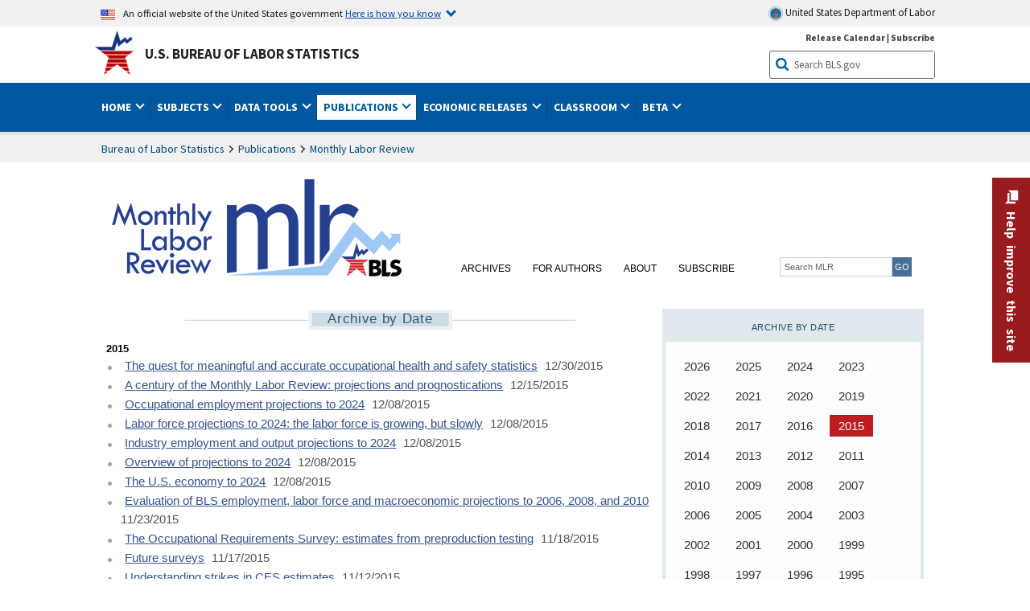

--- FILE ---
content_type: text/html
request_url: https://www.bls.gov/opub/mlr/2015/home.htm
body_size: 25048
content:
<!doctype html>
<html lang="en" dir="ltr">
  <head>
    <title>2015 home : Monthly Labor Review : U.S. Bureau of Labor Statistics</title>
              
	<!-- START include/global/head.stm -->
	<script id="_fed_an_ua_tag" src="https://dap.digitalgov.gov/Universal-Federated-Analytics-Min.js?agency=DOL&subagency=BLS&yt=true"></script>

	<script src="/javascripts/jquery-latest.js"></script>
	<script src="/javascripts/bls-latest.js"></script>
	<script src="/javascripts/jquery-tools.js"></script>
	<script src="/javascripts/jquery-migrate-1.2.1.min.js"></script>
	
	<link rel="stylesheet" href="/assets/bootstrap/latest/bootstrap.min.css">
	<script src="/assets/bootstrap/latest/popper.min.js"></script>
	<script src="/assets/bootstrap/latest/bootstrap.min.js"></script>


	<link rel="stylesheet" type="text/css" href="/stylesheets/bls_combined.css">
	<link rel="stylesheet" type="text/css" href="/stylesheets/bls_content.css">
	<link rel="stylesheet" type="text/css" href="/stylesheets/bls_tables.css">
	<link rel="stylesheet" type="text/css" href="/stylesheets/jquery-tools.css">
	<link rel="stylesheet" type="text/css" href="/stylesheets/bls_nr.css">
    <!--[if lt IE 9]>
		<link href="/stylesheets/ie8-styles.css" media="all" rel="Stylesheet" type="text/css"> 
	<![endif]-->
	<!--[if lt IE 8]>
		<link href="/stylesheets/ie7-styles.css" media="all" rel="Stylesheet" type="text/css"> 
	<![endif]-->
	<!--[if lt IE 7]>
		<link href="/stylesheets/ie6-styles.css" media="all" rel="Stylesheet" type="text/css"> 
		<style>
		body {
			behavior:url(/stylesheets/csshover2.htc);
		}
		</style>			
	<![endif]-->
	<!--[if IE]>
		<style>
		body {
			font-size: expression(1 / (screen.deviceXDPI / 96) * 84 + '%');
		}
		</style>	
	<![endif]-->
	<noscript>
	<link rel="stylesheet" type="text/css" href="/stylesheets/bls_noscript.css">
	</noscript>
	<!--  This means that the browser will (probably) render the width of the page at the width of its own screen. -->
	<meta name="viewport" content="width=device-width, initial-scale=1">

	<meta http-equiv="x-ua-compatible" content="IE=Edge" />
    <meta property="og:image" content="https://www.bls.gov/images/bls_emblem_2016.png" />
	<meta property="og:image:alt" content="BLS Logo">
	<meta name="robots" content="index, follow">
	<meta property="og:locale" content="en_US">
	<meta property="og:site_name" content="Bureau of Labor Statistics">
		<style>
			td.gsc-table-cell-thumbnail{
			display:none !important;
			}
		</style>
	<link rel="apple-touch-icon" sizes="180x180" href="/apple-touch-icon.png" />
	<link rel="icon" type="image/png" href="/favicon-32x32.png" sizes="32x32" />
	<link rel="icon" type="image/png" href="/favicon-16x16.png" sizes="16x16" />
	<link rel="manifest" href="/manifest.json" />
	<link rel="mask-icon" href="/safari-pinned-tab.svg" color="#5bbad5" />
	<meta name="theme-color" content="#ffffff" />
    <!-- END include/global/head.stm -->
<meta charset="UTF-8">

  <script src="/javascripts/jquery-tools.js"></script>
<script src="/javascripts/jquery-tools-1.2.7.min.js"></script>
<script src="/javascripts/filesaver.js"></script>
<script src="/assets/highcharts/latest/highcharts.js"></script>
<script src="/assets/highcharts/latest/highcharts-more.js"></script>
<script src="/assets/highcharts/latest/modules/map.js"></script>
<script src="/assets/highcharts/latest/modules/data.js"></script>
<script src="/assets/highcharts/latest/modules/exporting.js"></script>
<script src="/assets/highcharts/latest/modules/offline-exporting.js"></script>
<script src="/assets/highcharts/latest/modules/drilldown.js"></script>
<script src='/assets/highcharts/latest/modules/accessibility.js'></script>
<script src='/assets/highcharts/latest/modules/pattern-fill.js'></script>


<noscript>
	<style>
		.bls-chartdata-overlay>div,
		.bls-chartdata-trigger {
			display: none;
		}
		.bls-chartdata-overlay {
			overflow-y: auto !important;
			overflow-x: auto !important;
			margin: 0 !important;
			display: block !important;
			max-height: 500px !important;
			max-width: 600px !important;
			position: relative !important;
			left: 0 !important;
			top: 0 !important;
			border: none !important;
		}
		.bls-chartdata-overlay div+div {
			display: block;
		}
	</style>
</noscript>
<link rel="stylesheet" type="text/css" href="/stylesheets/bls_mlr.css">

<script>
	$(document).ready(function () {
		$(".bls-chartdata-overlay").each(function () {
			var temp_element = $(this);
			$(this).remove();
			$("#mlr-main-content").append(temp_element);
		});
		$(".simple_overlay").each(function () {
			var temp_element = $(this);
			$(this).remove();
			$("#mlr-main-content").append(temp_element);
		});

		const link = document.getElementById('archives-link');
		const submenu = document.getElementById('archives-submenu');
		const parentItem = link.parentNode;
		link.addEventListener('focus', () => {
			submenu.hidden = false;
			link.setAttribute('aria-expanded', 'true');
		});
		parentItem.addEventListener('mouseover', () => {
		submenu.hidden = false;
		link.setAttribute('aria-expanded', 'true');
		});
		parentItem.addEventListener('mouseleave', () => {
		submenu.hidden = true;
		link.setAttribute('aria-expanded', 'false');
		});
		parentItem.addEventListener('focusout', (e) => {
		setTimeout(() => {
			if (!parentItem.contains(document.activeElement)) {
				submenu.hidden = true;
				link.setAttribute('aria-expanded', 'false');
			}
		}, 10);
		});
		var url_host = window.location.host;
		url_host = url_host.replace(/:.*/gi, "");
		$("img.cms-zoomable-image").css("cursor", "url(https://" + url_host + "/images/cursors/highcharts-zoom-cursor.cur),help");
		$("img.cms-zoomable-image[rel]").overlay({
			mask: {
				color: '#000',
				loadSpeed: 200,
				opacity: 0.7,
				zIndex: 10000
			},
			closeOnClick: true,
			fixed: false
		});

		$(".MsoEndnoteReference > span:not(.MsoEndnoteReference)").each(function () {
			$(this).html($(this).html().replace(/[\[]/gi, "<sup>").replace(/[\]]/gi, "</sup>"))
			$(this).replaceWith(this.childNodes);
		})

		$("body").append(`<div class="bootstrap"><div class="modal citations-modal" tabindex="-1" role="dialog">
			<div class="modal-dialog" role="document">
			<div class="modal-content">
				<div class="modal-header">
				<span class="modal-title"></span>
				<button type="button" class="close" data-dismiss="modal" aria-label="Close">
					<span aria-hidden="true">&times;</span>
				</button>
				</div>
				<div class="modal-body">
				<p>Modal body text goes here.</p>
				</div>
			</div>
			</div>
		</div></div>`)

		$(".citations-modal").on('shown.bs.modal', function (event) {
			$(this).find(".modal-body").html($("#crossref-citations").html());
			$(this).find(".modal-body").focus();
		})

		$("#mlr-main-article table").addClass("fixed-headers")

		$("a[name^='_edn']").css("text-decoration", "none");
		$("#mlr-main-article a[href]").each(function () {
			if (!$(this).parents("#errata").size()) {
				if ($(this).attr("href").match("/opub/mlr/.*?/(highcharts/data|images/data|tables)/.*\.stm")) {
					var that = $(this);

					$(this).attr("rel", "#custom-overlay");
					$(this).mouseover(function () {
						$(".contentWrap").load(that.attr("href"));
					});
					$(this).overlay({
						mask: 'black',
						fixed: false,
						left: "center",
						fixed: true,
						onBeforeLoad: function () {
							this.getOverlay().find(".contentWrap").load(this.getTrigger().attr("href"));

						},
						onLoad: function () {

							$(".contentWrap").css("height", ($(window).height() / 2) + 'px')
							setTimeout(function () { createFixedHeader($("#custom-overlay table"), ".contentWrap"); }, 500)

							if ($.fn.jquery > "1.4.2") {
								$(".bls-chartdata-overlay .bls-overlay-heading a").on("click", function () {
									that.data("overlay").close();
								});
							} else {
								$(".bls-chartdata-overlay .bls-overlay-heading a").click(function () {
									that.data("overlay").close();
								});
							}

						},
						onClose: function () {
							$("#mlr-main-article table.fixed-headers").each(function () {
								createFixedHeader($(this));
							})

						}
					});
				}
			}
		});

		if($(".article-page").length>0){
			const rightSide = document.getElementById('mlr-right-side');
			$("#mlr-left-side .WordSection1").contents().unwrap();
			const p = document.querySelectorAll('#mlr-left-side p')[1];
			const siblings = Array.from(Array.from(p.parentElement.children).filter(el => el !== p));
			const rightSideBottom = rightSide.getBoundingClientRect().bottom;
			let passedRightSide = false;
			for(let i=0;i<siblings.length;i++){
				el = siblings[i];
				el.style.width = 'calc(100% - '+ (Number(rightSide.offsetWidth) + 60) +'px)';
				el.style.height = 'auto';
				const elTop = el.getBoundingClientRect().top;
				if (elTop < rightSideBottom) {
					el.classList.add('resized')
				} else {
					passedRightSide = true;
				}
				el.style.width = '';
				if(passedRightSide){break;}
			}
			const resizeStyle = document.createElement('style');
			resizeStyle.textContent = `.resized{width: calc(100% - ${(Number(rightSide.offsetWidth)+60)}px) !important;}`;
			document.head.appendChild(resizeStyle);
		}
	});

	var screenAdjustment = function () {
		$articleImg = $('#mlr-right-side #article-page-small-pic'), 
		$leftSidePos = $('#mlr-left-side #mlr-main-article .date'),
		$rightSidePos = $('#mlr-right-side')
		
		this.setTemplate = function () {
			if (window.matchMedia("(max-width: 767px)").matches){
				$articleImg.insertBefore($leftSidePos);
			}else{
				$rightSidePos.prepend($articleImg);
			}
		}
		this.screenResize = function () { $(window).resize(()=>{ 
			this.setTemplate();
		}) }
		this.setTemplate();
		this.screenResize();
	}

	$(document).ready(function () {
		var myscreenAdjustment = new screenAdjustment();
		$('.fixed-headers').each(function () { $(this).wrapAll('<div class="tScrollX"></div>') });
		$('img[src^="data:image"]:not("[alt]")').attr("alt","formula image")
	});



</script>

 

      <script>
	$(document).ready(function(){ 
                        $("#archive-year a").each(function(i){
                            if(i > 39){
                                $(this).css("display","none");  
                            }
                        });
                        $("#archive-year .mlr-blue-box-inside").append("<div id='year-toggle'>more</div>");    
                        $("#year-toggle").css("text-align","center").css("text-decoration","underline").css("cursor","pointer");
                        
                        $("#year-toggle").click(function(){
                            if($(this).html() === "more"){
                                $("#archive-year a").each(function(i){
                                    if(i > 39){
                                        $(this).css("display","inline");    
                                    }
                                });
                                $(this).html("less");
                            } else {
                                $("#archive-year a").each(function(i){
                                    if(i > 39){
                                        $(this).css("display","none");  
                                    }
                                });
                                $(this).html("more");
                            }
                        });
                 });
	</script>

 
      </head>
  <body class="toolbar-icon-10 toolbar-loading">
            <div class="page-wrapper dialog-off-canvas-main-canvas" data-off-canvas-main-canvas>
          <!-- OneColHeadBasic Begin: Name -->
<!-- Header Filename: "/include/opub/opub_header.txt" -->
<!--no_index_start-->

<!-- DOL BANNER BEGIN -->
<!-- DOL BANNER START -->
<header > <!-- Header is closed at the end of BLS banner -->
		<a class="skiplink" href="#startcontent">Skip to Content</a>

		<div id="usa-banner-wrapper">
<div id="usa-banner" class="bootstrap standard-width">
	<div class="content">
	<div class="USA-flag-link">
	<img src="https://www.dol.gov/themes/opa_theme/img/flag-favicon-57.png" alt="U.S. flag">
	<p>An official website of the United States government 
	  
	<button type="button" data-toggle="collapse" data-target="#usaBanner" aria-expanded="false" aria-controls="usaBanner">Here is how you know <span class="oi" data-glyph="chevron-bottom"></span></button>
	</p>
	</div>
		<a href="https://www.dol.gov/" id="dolHolder" class="dolHolder" target="_blank"><img src="https://www.dol.gov/themes/opa_theme/img/logo-primary.svg" alt="Department of Labor Logo"/>  United States Department of Labor</a>
	</div>
	
	<div class="collapse " id="usaBanner">	
	<div class="row">
	<div class="col-md-6">
		<img src="https://www.dol.gov/themes/opa_theme/img/icon-dot-gov.svg" alt="Dot gov">

		<p>
			<strong>The .gov means it's official.</strong>
			<br> Federal government websites often end in .gov or .mil. Before sharing sensitive information,
			make sure you're on a federal government site.
		</p>
	</div>

	<div class="col-md-6">
	<img class="usa-banner-icon usa-media_block-img" src="https://www.dol.gov/themes/opa_theme/img/icon-https.svg" alt="Https">
	
		<p>
			<strong>The site is secure.</strong>
			<br> The
			<strong>https://</strong> ensures that you are connecting to the official website and that any
			information you provide is encrypted and transmitted securely.
		</p>
	</div>
	</div>
	</div>		
</div>
</div>



<!-- DOL BANNER END -->


<!-- DOL BANNER END -->
<!-- BLS BANNER BEGIN -->

<div id="bls-banner-wrapper">
<div id="top"></div>
		<div class="bootstrap standard-width">
<div>
  <div id="bls-banner" class="row">
    <div id="bls-banner-emblem" class="col-sm-12 col-md-7">
      <a href="https://www.bls.gov/">U.S. Bureau of Labor Statistics</a>
    </div>
    <div id="bls-banner-right" class="col-sm-12 col-md-5 d-none d-md-block">
<div id="bls-banner-links"><a href="/schedule/news_release/">Release Calendar</a> | <a href="javascript:window.open('https://public.govdelivery.com/accounts/USDOLBLS/subscriber/new ','Popup','width=800,height=500,toolbar=no,scrollbars=yes,resizable=yes'); void('');" onclick="window.status='Subscribe'; return true" onmouseover="window.status='Subscribe'; return true" onmouseout="window.status=''; return true" id="social-email-1" title="Subscribe to BLS E-mail Updates" aria-label="Subscribe to BLS E-mail Updates">Subscribe</a></div> 
      <div id="bls-banner-search1" class="bls-banner-search">
        <form method="get" action="/search/query">
		  <label for="bls-banner-search-submit1" class="invisible">Search button</label>
          <input type="image" src="/images/buttons/search_button_blue_16.png" name="term" id="bls-banner-search-submit1" alt="BLS Search Submit" title="Submit" >
		  <label for="bls-banner-search-input1" class="invisible">Search:</label>
          <input name="query" type="text" id="bls-banner-search-input1" value="Search BLS.gov" title="Search Input" onclick="this.value=''; this.onclick = null;">

        </form>
      </div>
    </div>
    <div class="clearfloat"></div>
  </div>
</div>
</div>
</div>
</header> <!-- Header is opened at the begining of DOL banner -->
<!-- BLS BANNER END -->
<!-- MAIN NAV BEGIN -->

<div id="main-nav-wrapper">
	<div id="main-nav-container">
		<div>
			<div class="bootstrap standard-width">
<nav aria-label="top-level navigation menu" class="navbar navbar-expand-md">

   <button class="navbar-toggler" type="button" data-toggle="collapse" data-target="#navbarSupportedContent" aria-controls="navbarSupportedContent" aria-expanded="false" aria-label="Toggle navigation menu">
    <span class="navbar-toggler-icon">Menu</span>
  </button>

  <div class="collapse navbar-collapse" id="navbarSupportedContent">
  


<ul class="nojs navbar-nav mr-auto">
     <li class="dropdownSearch"><div id="bls-banner-search" class="dropdown-search">
        <form method="get" action="/search/query">
		  <label for="bls-banner-search-submit" class="invisible">Search button</label>
          <input type="image" src="/images/buttons/search_button_blue_20.png" name="term" id="bls-banner-search-submit" alt="BLS Search Submit" title="Submit">
		  <label for="bls-banner-search-input" class="invisible">Search:</label>
          <input name="query" type="text" id="bls-banner-search-input" value="Search BLS.gov" title="Search Input" onclick="this.value=''; this.onclick = null;">

        </form>
      </div>
	
	  <div class="bls-banner-links-mob"><a href="/schedule/news_release/">Release Calendar</a> | <a href="javascript:window.open('https://public.govdelivery.com/accounts/USDOLBLS/subscriber/new ','Popup','width=800,height=500,toolbar=no,scrollbars=yes,resizable=yes'); void('');" onclick="window.status='Subscribe'; return true" onmouseover="window.status='Subscribe'; return true" onmouseout="window.status=''; return true" id="social-email-2" title="Subscribe to BLS E-mail Updates" aria-label="Subscribe to BLS E-mail Updates">Subscribe</a></div>
	</li>
    <li class="nav-item dropdown"><a class="nav-link dropdown-toggle" href="https://www.bls.gov/" id="navbarDropdown1" role="button" data-toggle="dropdown" aria-haspopup="true" aria-expanded="false">Home <span class="circle-arrow"></span></a>
        <div class="dropdown-menu" aria-labelledby="navbarDropdown1"><!-- ********************************************** Begin Home Tab LIST ****************************************** -->
<!-- 1st column -->
<div class="main-nav-submenu" id="submenu-home">
	<ul class="main-nav-submenu-inn">
	
		<li class="heading"><a href="/bls/about-bls.htm" aria-label="About BLS">About BLS</a></li>
		<li><a href="/bls/history/home.htm" aria-label="BLS History">History</a></li>	
		<li><a href="/bls/senior_staff/home.htm" aria-label="Our Leadership">Our Leadership</a></li>
		<li><a href="/bls/bls_budget_and_performance.htm" aria-label="Budget and Performance">Budget and Performance</a></li>		
		<li><a href="/bls/faqs.htm" aria-label="Questions and Answers">Questions and Answers</a></li>	
		<li><a href="/bls/topicsaz.htm" aria-label="A-Z Index">A-Z Index</a></li>	
		<li><a href="/bls/glossary.htm" aria-label="Glossary">Glossary</a></li>	
		<li><a href="/bls/bls-speakers/" aria-label="BLS Speakers Available">BLS Speakers Available</a></li>
		<li><a href="/errata/" aria-label="Errata">Errata</a></li>  				
		<li><a href="/bls/contact.htm" aria-label="Contact BLS">Contact BLS</a></li>	

	</ul>	
	<!-- 2nd column -->	
<ul class="main-nav-submenu-inn">	
		<li class="heading"><a href="/bls/overview.htm" aria-label="Overview of BLS Statistics">Overview of BLS Statistics</a></li>
		<li><a href="/information-guide/home.htm" aria-label="Guide to Programs & Services">Guide to Programs &amp; Services</a></li>
		<li><a href="/bls/demographics.htm" aria-label="Demographics Data">Demographics</a></li>
		<li><a href="/bls/industry.htm" aria-label="Statistics by Industries">Industries</a></li>
		<li><a href="/bls/business.htm" aria-label="Statistics on Business Costs">Business Costs</a></li>
		<li><a href="/bls/occupation.htm" aria-label="Statistics by Occupations">Occupations</a></li>
		<li><a href="/bls/geography.htm" aria-label="Statistics by Geography">Geography</a></li>	
	
	</ul>
	<!-- 3rd column -->
	<ul class="main-nav-submenu-inn">
		<li class="heading"><a href="/audience/" aria-label="Resources For">Resources For</a></li>
		<li><a href="/audience/business.htm" aria-label="Resources for Business Leaders">Business Leaders</a></li>
		<li><a href="/audience/consumers.htm" aria-label="Resources for Consumers">Consumers</a></li>
		<li><a href="/audience/developers.htm" aria-label="Developers site">Developers</a></li>
		<li><a href="/audience/economists.htm" aria-label="Economists or Economic Analyst">Economists</a></li>
		<li><a href="/audience/investors.htm" aria-label="Resources for Financial Investors">Investors</a></li>
		<li><a href="/audience/jobseekers.htm" aria-label="Resources for Jobseekers">Jobseekers</a></li>
		<li><a href="/audience/media.htm" aria-label="Media">Media</a></li>
		<li><a href="/audience/policy.htm" aria-label="Resources for Public Policymakers">Public Policymakers</a></li>
		<li><a href="/audience/researcher.htm" aria-label="Researcher">Researcher</a></li>		
		<li><a href="/audience/students.htm" aria-label="Resources for Students & Teachers">Students &amp; Teachers</a></li>
		<li><a href="/respondents/" aria-label="Survey Respondents">Survey Respondents</a></li>
	</ul>
</div>

<!-- ***********************************************End Home Tab LIST ******************************************** --> 

</div>
    </li>
    <li class="nav-item dropdown"><a class="nav-link dropdown-toggle" href="/bls/proghome.htm" id="navbarDropdown2" role="button" data-toggle="dropdown" aria-haspopup="true" aria-expanded="false">Subjects <span class="circle-arrow"></span></a>
        <div class="dropdown-menu" aria-labelledby="navbarDropdown2"><!-- ************************************* Begin SUBJECTS TAB list ****************************************** -->
<!-- 1st column -->
<div class="main-nav-submenu" id="submenu-programs">
	<ul class="main-nav-submenu-inn">
		<li class="heading"><a href="/bls/inflation.htm" aria-label="Statistics on Inflation & Prices">Inflation &amp; Prices</a></li>
		<li><a href="/cpi/" aria-label="Consumer Price Index ">Consumer Price Index</a></li>
		<li><a href="/ppi/" aria-label="Producer Price Indexes">Producer Price Indexes</a></li>
		<li><a href="/mxp/" aria-label="Import/Export Price Indexes">Import/Export Price Indexes</a></li>
		<li><a href="/bls/escalation.htm" aria-label="Contract Escalation">Contract Escalation</a></li>
		<li><a href="/pir/" aria-label="Price Index Research">Price Index Research</a></li>
		<li class="heading"><a href="/bls/wages.htm" aria-label="Statistics on Pay & Benefits">Pay &amp; Benefits</a></li>
		<li><a href="/eci/" aria-label="Employment Cost Index">Employment Cost Index</a></li>
		<li><a href="/ecec/home.htm" aria-label="Employer Costs for Employee Compensation">Employer Costs for Employee Compensation</a></li>
						<li><a href="/oes/" aria-label="Wage Data by Occupation">Wage Data by Occupation</a></li>
		<li><a href="/cps/earnings.htm#demographics" aria-label="Earnings by Demographics">Earnings by Demographics</a></li>
		<li><a href="/ces/" aria-label="Earnings by Industry">Earnings by Industry</a></li>
		<li><a href="https://www.bls.gov/cew/" aria-label="County Wages">County Wages</a></li>  <!--full path is needed since they have a folder on the data server-->
		<li><a href="/ebs/" aria-label="Employee Benefits Survey">Benefits</a></li>
		<li><a href="/mwe/" aria-label="Modeled Wage Estimates">Modeled Wage Estimates</a></li>		
		<li><a href="/crp/" aria-label="Compensation Research & Program Development">Compensation Research</a></li>
		<li><a href="/wsp/" aria-label="Strikes & Lockouts">Strikes &amp; Lockouts </a></li>
		<li><a href="/wrp/" aria-label="Wage Records from Unemployment Insurance">Wage Records from Unemployment Insurance</a></li>
		<li class="heading"><a href="/ors/" aria-label="Occupational Requirements Survey">Occupational Requirements</a></li>		
	</ul>
	<!-- 2nd column -->
	<ul class="main-nav-submenu-inn">
		<li class="heading"><a href="/bls/unemployment.htm" aria-label="Statistics on Unemployment">Unemployment</a></li>
		<li><a href="/cps/" aria-label="National Unemployment Rate">National Unemployment Rate </a></li>
		<li><a href="/lau/" aria-label="State & Local Unemployment Rates">State &amp; Local Unemployment Rates </a></li>
		<li><a href="/ers/" aria-label="Unemployment Research">Unemployment Research</a></li>
		<li class="heading"><a href="/bls/employment.htm" aria-label="Statistics on Employment">Employment</a></li>
		<li><a href="/ces/" aria-label="National Employment Statistics">National Employment </a></li>
		<li><a href="/sae/" aria-label="State & Local Employment, Hours, and Earnings">State &amp; Local Employment </a></li>
		<li><a href="https://www.bls.gov/cew/" aria-label="County Employment">County Employment </a></li> <!--full path is needed since they have a folder on the data server-->
		<li><a href="/cps/" aria-label="Worker Characteristics">Worker Characteristics </a></li>
		<li><a href="/air/" aria-label="American Indian Report">American Indian Report</a></li>
		<li><a href="/emp/" aria-label="Employment Projections">Employment Projections </a></li>
		<li><a href="/jlt/" aria-label="Job Openings & Labor Turnover Survey">Job Openings &amp; Labor Turnover Survey </a></li>
		<li><a href="/brs/" aria-label="Business Response Survey">Business Response Survey</a></li>
		<li><a href="/oes/" aria-label="Employment by Occupation">Employment by Occupation </a></li>
		<li><a href="/nls/" aria-label="Work Experience Over Time">Work Experience Over Time </a></li>
		<li><a href="/bdm/" aria-label="Business Employment Dynamics">Business Employment Dynamics </a></li>
		<li><a href="/fdi/" aria-label="Foreign Direct Investment">Foreign Direct Investment </a></li>
		<li><a href="/ers/" aria-label="Employment Research and Program Development">Employment Research</a></li>
		<li class="heading"><a href="/iif/" aria-label="Workplace Injuries, Illnesses, and Fatalities">Workplace Injuries</a></li>
	</ul>
	<!-- 3rd column -->
	<ul class="main-nav-submenu-inn">
		<li class="heading"><a href="/bls/productivity.htm" aria-label="Productivity Statistics">Productivity</a></li>
		<li><a href="/productivity/" aria-label="Labor and Total Factor Productivity">Labor and Total Factor Productivity</a></li>
		<li><a href="/dpr/" aria-label="Productivity Research and Program Development">Productivity Research</a></li>
		<li class="heading"><a href="/bls/spending.htm" aria-label="Statistics on Spending & Time Use">Spending &amp; Time Use</a></li>
		<li><a href="/cex/" aria-label="Consumer Expenditures Surveys">Consumer Expenditures </a></li>
		<li><a href="/tus/" aria-label="How Americans Spend Time Survey">How Americans Spend Time</a></li>			
		<li class="heading"><a href="/bls/international.htm" aria-label="International Data and Technical Cooperation">International</a></li>
		<li><a href="/itc/" aria-label="International Technical Cooperation">International Technical Cooperation</a></li>
		<li><a href="/mxp/" aria-label="Import/Export Price Indexes">Import/Export Price Indexes</a></li>
		<li class="heading"><a href="/regions/" aria-label="Geographic Information">Geographic Information</a></li>
		<li><a href="/regions/northeast/" aria-label="Northeast (Boston-New York) Information Office">Northeast (Boston-New York)</a></li>
		<li><a href="/regions/mid-atlantic/" aria-label="Mid-Atlantic (Philadelphia) Information Office">Mid-Atlantic (Philadelphia)</a></li>
		<li><a href="/regions/southeast/" aria-label="Southeast (Atlanta) Information Office">Southeast (Atlanta)</a></li>
		<li><a href="/regions/midwest/" aria-label="Midwest (Chicago) Information Office">Midwest (Chicago)</a></li>
		<li><a href="/regions/southwest/" aria-label="Southwest (Dallas) Information Office">Southwest (Dallas)</a></li>
		<li><a href="/regions/mountain-plains/" aria-label="Mountain-Plains (Kansas City) Information Office">Mountain-Plains (Kansas City)</a></li>
		<li><a href="/regions/west/" aria-label="West (San Francisco) Information Office">West (San Francisco)</a></li>
	</ul>
</div>
<!-- **************************************End SUBJECT AREAS ******************************************** --> 
	</div>	
    </li>
    <li class="nav-item dropdown"><a class="nav-link dropdown-toggle" href="/data/" id="navbarDropdown3" role="button" data-toggle="dropdown" aria-haspopup="true" aria-expanded="false">Data Tools <span class="circle-arrow"></span></a>
        <div class="dropdown-menu" aria-labelledby="navbarDropdown3"><!-- ******************************************** Begin DATA TOOLS LIST ****************************************** -->
<div class="main-nav-submenu"  id="submenu-data">
    <ul class="main-nav-submenu-inn">
        <li class="heading"><a href="/data/tools.htm" aria-label="Data Retrieval Tools Databases, Tables & Calculators by Subject">Data Retrieval Tools</a></li>
		<li><a href="https://data.bls.gov/toppicks?code=&survey=bls" aria-label="BLS Popular Series Top Picks">BLS Popular Series</a></li>
		<li><a href="https://data.bls.gov/series-report" aria-label="Series Report">Series Report</a></li>
		<li><a href="/data/home.htm" aria-label="Top Picks, One Screen, Multi-Screen, and Maps" >Top Picks, One Screen, Multi-Screen, and Maps</a></li>
		<li><a href="https://data.bls.gov/dataQuery/search" aria-label="Data Finder">Data Finder</a></li>
		<li><a href="/developers/home.htm" aria-label="Public Data API Programming Interface">Public Data API</a></li>

    </ul>
    <!-- 2nd column -->
    <ul class="main-nav-submenu-inn">
        <li class="heading"><a href="/data/apps.htm" aria-label="Charts and Applications">Charts and Applications</a></li>
		<li><a href="/charts/home.htm" aria-label="Charts for Economic News Releases">Charts for Economic News Releases</a></li>	
		<li><a href="/data/inflation_calculator.htm" aria-label="CPI Inflation Calculator">CPI Inflation Calculator</a></li>	
		<li><a href="https://data.bls.gov/iirc/" aria-label="Injury and Illness Calculator">Injury and Illness Calculator</a></li>		
		<li><a href="https://data.bls.gov/apps/compensation-comparison-matrix/home.htm" aria-label="Pay Measure Comparison">Pay Measure Comparison</a></li>
		<li><a href="https://data.bls.gov/apps/demographic-comparison-matrix/home.htm" aria-label="Demographic Data Sources">Demographic Data Sources</a></li>
		<li><a href="https://data.bls.gov/apps/covid-dashboard/home.htm" aria-label="COVID-19 Economic Trends">COVID-19 Economic Trends</a></li>
		<li><a href="https://data.bls.gov/apps/industry-productivity-viewer/home.htm" aria-label="Industry Productivity Viewer" >Industry Productivity Viewer</a></li>
		<li><a href="https://data.bls.gov/cew/apps/data_views/data_views.htm#tab=Tables" aria-label="Employment and Wages Data Viewer">Employment and Wages Data Viewer</a></li>
		<li><a href="https://data.bls.gov/cew/apps/bls_naics/bls_naics_app.htm" aria-label="Industry Finder from the Quarterly Census of Employment and Wages">Industry Finder from the Quarterly Census of Employment and Wages</a></li>
	
    </ul>
	<!-- 3rd column -->
	<ul class="main-nav-submenu-inn">
	    <li class="heading"><a href="/data/tables.htm" aria-label="Customized Tables">Customized Tables</a></li>
		<li><a href="/eag/eag.us.htm" aria-label="U.S. Economy at a Glance">U.S. Economy at a Glance</a></li>
		<li><a href="/eag/home.htm" aria-label="Regions, States & Areas at a Glance">Regions, States &amp; Areas at a Glance</a></li>
		<li><a href="/iag/home.htm" aria-label="Industry at a Glance">Industry at a Glance</a></li>			
		<li><a href="https://download.bls.gov/pub/time.series/" aria-label="Text Files">Text Files</a></li>
		<li><a href="/data/#historical-tables" aria-label="Historical News Release Tables">News Release Tables</a></li>
		
		<li class="heading"><a href="/bls/moredata.htm" aria-label="More Sources of Data">More Sources of Data</a></li>
		<li><a href="/rda/home.htm" aria-label="Bureau of Labor Statistics Restricted Data Access">Restricted Data Access</a></li>
		<li><a href="/data/archived.htm" aria-label="Discontinued Databases">Discontinued Databases </a></li>
		<li><a href="/help/hlpform1.htm" aria-label="Questions & Answers regarding Bureau of Labor Statistics website data retrieval tools">Questions &amp; Answers</a></li>
		<li><a href="/help/notice.htm" aria-label="Special Notices">Special Notices </a></li>	
	</ul>
</div>
<!-- *********************************************End DATABASES and TOOLS LIST ******************************************** --></div>
    </li>
    <li class="nav-item dropdown active"><a class="nav-link dropdown-toggle" href="/opub/" id="navbarDropdown4" role="button" data-toggle="dropdown" aria-haspopup="true" aria-expanded="false">Publications <span class="circle-arrow"></span></a>
        <div class="dropdown-menu" aria-labelledby="navbarDropdown4"><!-- ********************************************** Begin PUBLICATIONS LIST ****************************************** -->
<div class="main-nav-submenu"  id="submenu-pubs">    
    <ul class="main-nav-submenu-inn"> 
		<li class="heading"><a href="/opub/" aria-label="Latest Publications">Latest Publications</a></li>
		<li><a href="/opub/ted/" aria-label="The Economics Daily">The Economics Daily</a></li>
		<li><a href="/opub/mlr/" aria-label="Monthly Labor Review">Monthly Labor Review</a></li>
		<li><a href="/opub/btn/" aria-label="Beyond the Numbers">Beyond the Numbers</a></li>
		<li><a href="/spotlight/" aria-label="Spotlight on Statistics">Spotlight on Statistics</a></li>
		<li><a href="/opub/reports" aria-label="Bureau of Labor Statistics Reports">Reports</a></li>
		<li><a href="/blog/" aria-label="Commissioner's Corner">Commissioner's Corner</a></li>
		<li><a href="/video/" aria-label="Videos">Videos</a></li>
		<li><a href="/careeroutlook/" aria-label="Career Outlook">Career Outlook</a></li>		
    </ul>
    <!-- 2nd column -->
    <ul class="main-nav-submenu-inn">
		<li><a href="/ooh/" aria-label="Occupational Outlook Handbook">Occupational Outlook Handbook</a></li>
		<li><a href="/opub/geographic-profile/" aria-label="Geographic Profile">Geographic Profile</a></li>
		<li><a href="/opub/hom/" aria-label="Handbook of Methods">Handbook of Methods</a></li>
		<li><a href="/osmr/research-papers/" aria-label="Research Papers - Office of Survey Methods Research">Research Papers</a></li>
		<li><a href="/opub/copyright-information.htm" aria-label="Copyright Information">Copyright Information</a></li>
		<li><a href="/opub/opbinfo.htm" aria-label="Contact & Help">Contact &amp; Help </a></li>
		<li><a href="/opub/update.htm" aria-label="Weekly Update">Weekly Update</a></li>		
    </ul>
</div>
<!-- ***********************************************End PUBLICATIONS LIST ******************************************** --> </div>
    </li>
    <li class="nav-item dropdown"><a class="nav-link dropdown-toggle" href="/bls/newsrels.htm" id="navbarDropdown5" role="button" data-toggle="dropdown" aria-haspopup="true" aria-expanded="false">Economic Releases <span class="circle-arrow"></span></a>
        <div class="dropdown-menu" aria-labelledby="navbarDropdown5"><!-- ********************************************** Begin ECONOMIC RELEASES LIST ****************************************** -->
<!-- 1st column -->

<div class="main-nav-submenu" id="submenu-news">
    <ul class="main-nav-submenu-inn">
        <li class="heading"><a href="/bls/newsrels.htm#latest-releases" aria-label="Latest Releases">Latest Releases</a></li>
		<li class="heading"><a href="/bls/newsrels.htm#major" aria-label="Major Economic Indicators">Major Economic Indicators</a></li>
		<li class="heading"><a href="/schedule/news_release/" aria-label="Schedules for news Releases">Schedules for news Releases</a></li>
		<li><a href="/schedule/" aria-label="Release Calendar By Month">By Month</a></li>
		<li><a href="/schedule/schedule/by_prog/all_sched.htm" aria-label="Release Calendar By News Release">By News Release</a></li>
		<li><a href="/schedule/news_release/current_year.asp" aria-label="Release Calendar Current Year">Current Year</a></li>
		<li><a href="/bls/archived_sched.htm" aria-label="Schedules for Selected Bureau of Labor Statistics Economic News Releases for Prior Years">Prior Years</a></li>
		<li class="heading"><a href="/bls/news-release/" aria-label="Archived News Releases">Archived News Releases</a></li>
    </ul>
    <!-- 2nd column -->
    <ul class="main-nav-submenu-inn">
        <li class="heading"><a href="/bls/newsrels.htm#OEUS" aria-label="Employment & Unemployment">Employment &amp; Unemployment</a></li>
		<li><a href="/bls/newsrels.htm#OEUS" aria-label="Monthly">Monthly</a></li>
		<li><a href="/bls/newsrels.htm#OEUS" aria-label="Quarterly, annual, and other">Quarterly, annual, and other</a></li>
		<li class="heading"><a href="/bls/newsrels.htm#OPLC" aria-label="Inflation & Prices"> Inflation &amp; Prices</a></li>
		<li class="heading"><a href="/bls/newsrels.htm#OCWC" aria-label="Pay & Benefits & Workplace Injuries">Pay &amp; Benefits &amp; Workplace Injuries</a></li>
		<li class="heading"><a href="/bls/newsrels.htm#OPT" aria-label="Productivity & Technology">Productivity &amp; Technology</a></li>
		<li class="heading"><a href="/bls/newsrels.htm#OEP" aria-label="Employment Projections">Employment Projections</a></li>
		<li class="heading"><a href="/bls/newsrels.htm#NEWS" aria-label="Regional News Releases">Regional News Releases</a></li>
    </ul>
</div></div>
    </li>
    <li class="nav-item dropdown"><a class="nav-link dropdown-toggle" href="/k12/" id="navbarDropdown6" role="button" data-toggle="dropdown" aria-haspopup="true" aria-expanded="false">Classroom <span class="circle-arrow"></span></a>
        <div class="dropdown-menu" aria-labelledby="navbarDropdown6"><!-- ********************************************** Begin Students Tab LIST ****************************************** -->
<div class="main-nav-submenu" id="submenu-students">
	<ul class="main-nav-submenu-inn">
		<li class="heading"><a href="/k12/" aria-label="K-12 Student & Teacher Resources">K-12 Student &amp; Teacher Resources</a></li>		
        <li><a href="/k12/games/" aria-label="Games & Quizzes">Games &amp; Quizzes</a></li>
		<li><a href="/k12/students/" aria-label="Student's Desk">Student&apos;s Desk</a></li>
		<li><a href="/k12/teachers/" aria-label="Teacher's Desk">Teacher&apos;s Desk</a></li>
		<li><a href="/k12/faq.htm" aria-label="Questions & Answers">Questions &amp; Answers</a></li>
    </ul>
</div>
<!-- ***********************************************End Students Tab LIST ******************************************** --></div>
    </li>
    <li class="nav-item dropdown"><a class="nav-link dropdown-toggle" href="/beta/" id="navbarDropdown7" role="button" data-toggle="dropdown" aria-haspopup="true" aria-expanded="false">Beta <span class="circle-arrow"></span></a>
        <div class="dropdown-menu" aria-labelledby="navbarDropdown7"><!-- ***********************************************Start BETA LIST ******************************************** -->

<div class="main-nav-submenu" id="submenu-beta">
  <ul class="main-nav-submenu-inn">
    <li class="heading"><a href="/beta/redesigned-news-releases.htm" aria-label="Redesigned News Releases">Redesigned News Releases</a></li>
  </ul>
</div>
<!-- ***********************************************End BETA LIST ******************************************** --></div>
    </li>
</ul>


  </div>
</nav>
</div>



		</div>
		<div class="clearfloat"></div>
	</div>
</div>


<!-- MAIN NAV END -->
<!-- WRAPPER TOP BEGIN -->
	<div id="wrapper-outer" role="main">
		<div id="wrapper">
			<div id="container">
<!-- WRAPPER TOP END -->
<!-- SUBDOMAIN TITLE TOP BEGIN -->

<!-- 1COL CMS LAYOUT COL1 BEGIN -->	
<div class="main-content">
<div id="startcontent" class="hidden"></div>
<!-- 1COL CMS LAYOUT COL1 END -->

<!--no_index_end-->
<!-- OneColHeadBasic End -->

        
    
        
      
         <div id="mlr-banner">
	<a href="/opub/mlr/home.htm"><img src="/images/mlr/mlr_logo.png" alt="Monthly Labor Review logo"></a>
<ul id="mlr-nav">
<!--li><a href="/opub/mlr/home.htm">Home</a></li-->
<li><a aria-haspopup="true" aria-expanded="false" id="archives-link" href="#">Archives</a>
                   <ul id="archives-submenu" hidden>
                   <li><a href="/opub/mlr/author/home.htm">Browse by Author</a></li>
                   <li><a href="/opub/mlr/date/home.htm">Browse by Date</a></li>
                   <li><a href="/opub/mlr/department/home.htm">Browse by Department</a></li>
                   <li><a href="/opub/mlr/program/home.htm">Browse by Program</a></li>
                   <li><a href="/opub/mlr/subject/home.htm">Browse by Subject</a></li>
                   </ul>
</li>
<li><a href="/opub/mlr/for-authors.htm">For Authors</a></li>
<li><a href="/opub/mlr/about.htm">About</a></li>
<li><a href="https://public.govdelivery.com/accounts/USDOLBLS/subscriber/new?topic_id=USDOLBLS_670">Subscribe</a></li>
</ul>

<div id="mlr-search">
        <form method="get" action="/search/query">
		  <input type="hidden" name="prefix" id="search-secondary-nav-category" value="https://www.bls.gov/opub/mlr/">
          <input type="text" name="query" id="mlr-banner-search-input" value="Search MLR" title="Search MLR" onclick="this.value=''; this.onclick = null;">
          <input type="submit" name="term" id="mlr-banner-search-submit" value="GO" title="Submit">
        </form>
</div>
 <div class="clearfloat"></div>

</div>
      
<h1 class="invisible">2015 home</h1>
  <div id="mlr-main-content">
    <div id="mlr-left-side">
      <div class="mlr-blue-label"><span>Archive by Date</span></div>
      <div class="archive" id="archive-by-date">
        <div class="h4">2015</div>
        <ul>
                                                          <li><a href="/opub/mlr/2015/article/the-quest-for-meaningful-and-accurate-occupational-health-and-safety-statistics.htm">The quest for meaningful and accurate occupational health and safety statistics</a> 12/30/2015</li>
                                                          <li><a href="/opub/mlr/2015/article/a-century-of-the-monthly-labor-review-projections-and-prognostications.htm">A century of the Monthly Labor Review: projections and prognostications</a> 12/15/2015</li>
                                                          <li><a href="/opub/mlr/2015/article/occupational-employment-projections-to-2024.htm">Occupational employment projections to 2024</a> 12/08/2015</li>
                                                          <li><a href="/opub/mlr/2015/article/labor-force-projections-to-2024.htm">Labor force projections to 2024: the labor force is growing, but slowly</a> 12/08/2015</li>
                                                          <li><a href="/opub/mlr/2015/article/industry-employment-and-output-projections-to-2024.htm">Industry employment and output projections to 2024</a> 12/08/2015</li>
                                                          <li><a href="/opub/mlr/2015/article/overview-of-projections-to-2024.htm">Overview of projections to 2024</a> 12/08/2015</li>
                                                          <li><a href="/opub/mlr/2015/article/the-us-economy-to-2024.htm">The U.S. economy to 2024</a> 12/08/2015</li>
                                                          <li><a href="/opub/mlr/2015/article/evaluation-of-bls-employment-labor-force-and-macroeconomic-projections.htm">Evaluation of BLS employment, labor force and macroeconomic projections to 2006, 2008, and 2010</a> 11/23/2015</li>
                                                          <li><a href="/opub/mlr/2015/article/the-occupational-requirements-survey.htm">The Occupational Requirements Survey: estimates from preproduction testing</a> 11/18/2015</li>
                                                          <li><a href="/opub/mlr/2015/article/future-surveys.htm">Future surveys</a> 11/17/2015</li>
                                                          <li><a href="/opub/mlr/2015/article/understanding-strikes-in-ces-estimates.htm">Understanding strikes in CES estimates</a> 11/12/2015</li>
                                                          <li><a href="/opub/mlr/2015/article/looking-at-the-labor-market-of-25-years-from-now.htm">Looking at the labor market of 25 years from now: demography, demography, demography</a> 11/06/2015</li>
                                                          <li><a href="/opub/mlr/2015/article/digitization-changes-everything.htm">Digitization changes everything: improving economic measurement in an era of radical innovation and transformation</a> 10/23/2015</li>
                                                          <li><a href="/opub/mlr/2015/article/new-ppi-net-inputs-to-industry-indexes.htm">New PPI net inputs to industry indexes</a> 10/21/2015</li>
                                                          <li><a href="/opub/mlr/2015/article/new-measure-of-labor-productivity-for-private-community-hospitals-1993-2012.htm">New measure of labor productivity for private community hospitals: 1993–2012</a> 10/14/2015</li>
                                                          <li><a href="/opub/mlr/2015/article/labor-law-highlights-1915-2015.htm">Labor law highlights, 1915–2015</a> 10/07/2015</li>
                                                          <li><a href="/opub/mlr/2015/article/freelancers-in-the-us-workforce.htm">Freelancers in the U.S. workforce</a> 10/01/2015</li>
                                                          <li><a href="/opub/mlr/2015/article/revisiting-the-dilemma-of-review-for-modeled-wage-estimates-by-job-characteristic.htm">Revisiting the dilemma of review for modeled wage estimates by job characteristic</a> 09/29/2015</li>
                                                          <li><a href="/opub/mlr/2015/article/measuring-wage-inequality-within-and-across-metropolitan-areas-2003-13.htm">Measuring wage inequality within and across U.S. metropolitan areas, 2003–13</a> 09/23/2015</li>
                                                          <li><a href="/opub/mlr/2015/article/the-national-longitudinal-surveys-of-youth-research-highlights.htm">The National Longitudinal Surveys of Youth: research highlights</a> 09/16/2015</li>
                                                          <li><a href="/opub/mlr/2015/article/the-increasing-importance-of-hispanics-to-the-us-workforce.htm">The increasing importance of Hispanics to the U.S. workforce</a> 09/15/2015</li>
                                                          <li><a href="/opub/mlr/2015/article/pay-protection-during-temporary-absences-from-work.htm">Pay protection during temporary absences from work: what we know and what we don’t know</a> 09/11/2015</li>
                                                          <li><a href="/opub/mlr/2015/article/multiple-jobholding-in-states-in-2014.htm">Multiple jobholding in states in 2014</a> 08/21/2015</li>
                                                          <li><a href="/opub/mlr/2015/article/preserving-the-american-dream-in-the-face-of-change.htm">Preserving the American Dream in the face of change</a> 08/19/2015</li>
                                                          <li><a href="/opub/mlr/2015/article/consumer-spending-in-world-war-ii-the-forgotten-consumer-expenditure-surveys.htm">Consumer spending in World War II: the forgotten consumer expenditure surveys</a> 08/13/2015</li>
                                                          <li><a href="/opub/mlr/2015/article/the-pendulum-will-swing-back.htm">The pendulum will swing back</a> 08/05/2015</li>
                                                          <li><a href="/opub/mlr/2015/article/changes-in-federal-and-state-unemployment-insurance-legislation-in-2014.htm">Changes in federal and state unemployment insurance legislation in 2014</a> 08/03/2015</li>
                                                          <li><a href="/opub/mlr/2015/article/comparison-of-u-s-and-international-labor-turnover-statistics.htm">Comparison of U.S. and international labor turnover statistics</a> 07/29/2015</li>
                                                          <li><a href="/opub/mlr/2015/article/consumer-expenditure-survey-microdata-users-workshop-2014.htm">Consumer Expenditure Survey Microdata Users’ Workshop and Survey Methods Symposium, 2014</a> 07/13/2015</li>
                                                          <li><a href="/opub/mlr/2015/article/compensation-inequality-evidence-from-the-national-compensation-survey.htm">Compensation inequality: evidence from the National Compensation Survey</a> 07/07/2015</li>
                                                          <li><a href="/opub/mlr/2015/article/celebrating-100-years-of-the-monthly-labor-review.htm">Celebrating 100 years of the Monthly Labor Review</a> 07/02/2015</li>
                                                          <li><a href="/opub/mlr/2015/announcement/the-monthly-labor-review-turns-100.htm">The Monthly Labor Review turns 100</a> 07/02/2015</li>
                                                          <li><a href="/opub/mlr/2015/article/the-monthly-labor-review-turns-100.htm">The Monthly Labor Review turns 100</a> 07/02/2015</li>
                                                          <li><a href="/opub/mlr/2015/article/rising-to-the-challenge-of-a-21st-century-workforce.htm">Rising to the challenge of a 21st century workforce</a> 07/02/2015</li>
                                                          <li><a href="/opub/mlr/2015/article/preparing-for-the-future-whatever-it-might-hold.htm">Preparing for the future—whatever it might hold</a> 07/02/2015</li>
                                                          <li><a href="/opub/mlr/2015/article/the-role-of-bls-import-and-export-price-indexes-in-the-real-gdp.htm">The role of BLS import and export price indexes in the real GDP</a> 06/30/2015</li>
                                                          <li><a href="/opub/mlr/2015/article/the-relationship-between-access-to-benefits-and-weekly-work-hours.htm">The relationship between access to benefits and weekly work hours</a> 06/25/2015</li>
                                                          <li><a href="/opub/mlr/2015/article/job-openings-reach-a-new-high-hires-and-quits-also-increase.htm">Job openings reach a new high, hires and quits also increase</a> 06/05/2015</li>
                                                          <li><a href="/opub/mlr/2015/article/measuring-the-generosity-of-employer-sponsored-health-plans.htm">Measuring the generosity of employer-sponsored health plans: an actuarial-value approach</a> 06/02/2015</li>
                                                          <li><a href="/opub/mlr/2015/article/automatic-enrollment-employer-match-rates-and-employee-compensation-in-401k-plans.htm">Automatic enrollment, employer match rates, and employee compensation in 401(k) plans</a> 05/28/2015</li>
                                                          <li><a href="/opub/mlr/2015/article/stem-crisis-or-stem-surplus-yes-and-yes.htm">STEM crisis or STEM surplus? Yes and yes</a> 05/26/2015</li>
                                                          <li><a href="/opub/mlr/2015/article/the-de-licensing-of-occupations-in-the-united-states.htm">The de-licensing of occupations in the United States</a> 05/18/2015</li>
                                                          <li><a href="/opub/mlr/2015/article/comparing-with-the-original-a-look-at-current-employment-statistics-vintage-data.htm">Comparing with the original: a look at Current Employment Statistics vintage data</a> 04/24/2015</li>
                                                          <li><a href="/opub/mlr/2015/article/continued-improvement-in-u.s.-labor-market-in-2014.htm">Continued improvement in U.S. labor market in 2014</a> 04/23/2015</li>
                                                          <li><a href="/opub/mlr/2015/article/ces-employment-recovers-in-2014.htm">CES employment recovers in 2014</a> 04/23/2015</li>
                                                          <li><a href="/opub/mlr/2015/article/the-national-compensation-survey-and-the-affordable-care-act-preserving-quality-health-care-data.htm">The National Compensation Survey and the Affordable Care Act: preserving quality health care data</a> 04/08/2015</li>
                                                          <li><a href="/opub/mlr/2015/article/workplace-hazards-of-truck-drivers.htm">Workplace hazards of truck drivers</a> 04/06/2015</li>
                                                          <li><a href="/opub/mlr/2015/announcement/klein-award-recipients-announced-for-2014.htm">Lawrence R. Klein Award recipients announced for 2014</a> 04/03/2015</li>
                                                          <li><a href="/opub/mlr/2015/article/multiple-jobholding-over-the-past-two-decades.htm">Multiple jobholding over the past two decades</a> 04/01/2015</li>
                                                          <li><a href="/opub/mlr/2015/article/travel-expenditures-2005-2013-domestic-and-international-patterns-in-recession-and-recovery.htm">Travel expenditures, 2005–2013: domestic and international patterns in recession and recovery</a> 03/27/2015</li>
                                                          <li><a href="/opub/mlr/2015/article/improving-data-quality-in-ce-with-taxsim.htm">Improving data quality in Consumer Expenditure Survey with TAXSIM</a> 03/24/2015</li>
                                                          <li><a href="/opub/mlr/2015/article/a-look-at-violence-in-the-workplace-against-psychiatric-aides-and-psychiatric-technicians.htm">A look at violence in the workplace against psychiatric aides and psychiatric technicians</a> 03/10/2015</li>
                                                          <li><a href="/opub/mlr/2015/announcement/nominations_sought_for_2015_julius_shiskin_award.htm">Nominations Sought for 2015 Julius Shiskin Award</a> 02/13/2015</li>
                                                          <li><a href="/opub/mlr/2015/article/when-the-wheels-on-the-bus-stop-going-round-and-round.htm">When the wheels on the bus stop going round and round: occupational injuries, illnesses, and fatalities in public transportation</a> 02/13/2015</li>
                                                          <li><a href="/opub/mlr/2015/article/analysis-of-the-current-employment-statistics-program-using-customer-outreach-survey-results.htm">Analysis of the Current Employment Statistics program using customer outreach survey results</a> 01/23/2015</li>
                                                          <li><a href="/opub/mlr/2015/article/workers-expectations-about-losing-and-replacing-their-jobs.htm">Worker’s expectations about losing and replacing their jobs: 35 years of change</a> 01/16/2015</li>
                </ul>
      </div>
    </div>
    <div id="mlr-right-side">
      <div id="archive-year" class="mlr-blue-box">
        <div class="h5">Archive by Date</div>
        <div class="mlr-blue-box-inside"> 
                    <a href="/opub/mlr/2026" class=" ">2026</a>
                    <a href="/opub/mlr/2025" class=" ">2025</a>
                    <a href="/opub/mlr/2024" class=" ">2024</a>
                    <a href="/opub/mlr/2023" class=" ">2023</a>
                    <a href="/opub/mlr/2022" class=" ">2022</a>
                    <a href="/opub/mlr/2021" class=" ">2021</a>
                    <a href="/opub/mlr/2020" class=" ">2020</a>
                    <a href="/opub/mlr/2019" class=" ">2019</a>
                    <a href="/opub/mlr/2018" class=" ">2018</a>
                    <a href="/opub/mlr/2017" class=" ">2017</a>
                    <a href="/opub/mlr/2016" class=" ">2016</a>
                    <a href="/opub/mlr/2015" class="current ">2015</a>
                    <a href="/opub/mlr/2014" class=" ">2014</a>
                    <a href="/opub/mlr/2013" class=" ">2013</a>
                    <a href="/opub/mlr/2012" class=" ">2012</a>
                    <a href="/opub/mlr/2011" class=" ">2011</a>
                    <a href="/opub/mlr/2010" class=" ">2010</a>
                    <a href="/opub/mlr/2009" class=" ">2009</a>
                    <a href="/opub/mlr/2008" class=" ">2008</a>
                    <a href="/opub/mlr/2007" class=" ">2007</a>
                    <a href="/opub/mlr/2006" class=" ">2006</a>
                    <a href="/opub/mlr/2005" class=" ">2005</a>
                    <a href="/opub/mlr/2004" class=" ">2004</a>
                    <a href="/opub/mlr/2003" class=" ">2003</a>
                    <a href="/opub/mlr/2002" class=" ">2002</a>
                    <a href="/opub/mlr/2001" class=" ">2001</a>
                    <a href="/opub/mlr/2000" class=" ">2000</a>
                    <a href="/opub/mlr/1999" class=" ">1999</a>
                    <a href="/opub/mlr/1998" class=" ">1998</a>
                    <a href="/opub/mlr/1997" class=" ">1997</a>
                    <a href="/opub/mlr/1996" class=" ">1996</a>
                    <a href="/opub/mlr/1995" class=" ">1995</a>
                    <a href="/opub/mlr/1994" class=" ">1994</a>
                    <a href="/opub/mlr/1993" class=" ">1993</a>
                    <a href="/opub/mlr/1992" class=" ">1992</a>
                    <a href="/opub/mlr/1991" class=" ">1991</a>
                    <a href="/opub/mlr/1990" class=" ">1990</a>
                    <a href="/opub/mlr/1989" class=" ">1989</a>
                    <a href="/opub/mlr/1988" class=" ">1988</a>
                    <a href="/opub/mlr/1987" class=" ">1987</a>
                    <a href="/opub/mlr/1986" class=" ">1986</a>
                    <a href="/opub/mlr/1985" class=" ">1985</a>
                    <a href="/opub/mlr/1984" class=" ">1984</a>
                    <a href="/opub/mlr/1983" class=" ">1983</a>
                    <a href="/opub/mlr/1982" class=" ">1982</a>
                    <a href="/opub/mlr/1981" class=" ">1981</a>
                    <a href="/opub/mlr/1980" class=" ">1980</a>
                    <a href="#" class=" disabled">1979</a>
                    <a href="/opub/mlr/1978" class=" ">1978</a>
                    <a href="/opub/mlr/1977" class=" ">1977</a>
                    <a href="/opub/mlr/1976" class=" ">1976</a>
                    <a href="#" class=" disabled">1975</a>
                    <a href="#" class=" disabled">1974</a>
                    <a href="#" class=" disabled">1973</a>
                    <a href="/opub/mlr/1972" class=" ">1972</a>
                    <a href="#" class=" disabled">1971</a>
                    <a href="#" class=" disabled">1970</a>
                    <a href="#" class=" disabled">1969</a>
                    <a href="#" class=" disabled">1968</a>
                    <a href="#" class=" disabled">1967</a>
                    <a href="#" class=" disabled">1966</a>
                    <a href="/opub/mlr/1965" class=" ">1965</a>
                    <a href="#" class=" disabled">1964</a>
                    <a href="#" class=" disabled">1963</a>
                    <a href="#" class=" disabled">1962</a>
                    <a href="#" class=" disabled">1961</a>
                    <a href="#" class=" disabled">1960</a>
                    <a href="#" class=" disabled">1959</a>
                    <a href="#" class=" disabled">1958</a>
                    <a href="#" class=" disabled">1957</a>
                    <a href="#" class=" disabled">1956</a>
                    <a href="#" class=" disabled">1955</a>
                    <a href="#" class=" disabled">1954</a>
                    <a href="/opub/mlr/1953" class=" ">1953</a>
                    <a href="#" class=" disabled">1952</a>
                    <a href="#" class=" disabled">1951</a>
                    <a href="#" class=" disabled">1950</a>
                    <a href="#" class=" disabled">1949</a>
                    <a href="/opub/mlr/1948" class=" ">1948</a>
                    <a href="#" class=" disabled">1947</a>
                    <a href="/opub/mlr/1946" class=" ">1946</a>
                  </div>
      </div>
    </div>
    <div class="clearfloat"></div>
  </div>
 
  



      <div class="opub--mlr--snippets--generator">
          
      </div>
      <ul class="gb-info" aria-hidden="true" style="display:none;"><li><a href="/opub/">Publications</a></li><li><a href="/opub/mlr/">Monthly Labor Review</a></li></ul>
         

  

                      <!-- OneColFootBasic Begin -->
<!-- Footer Filename: -->
<!--no_index_start-->
<!-- 1COL CMS BASIC LAYOUT COL1 END -->

<div class="clearfloat"></div>
<div class="social-media">
</div>
</div> 


<!-- WRAPPER BOTTOM BEGIN -->

		
		
		</div><!-- close id="wrapper-outer" -->
	</div><!-- close id="wrapper" -->
</div><!-- close id="container" -->

	

<!-- WRAPPER BOTTOM END -->


<!-- FOOTER LEFT BEGIN -->
<footer >
	
<!-- Footer Nav Menu-->
<div class="footerNav">
<ul class="footerNavInner">
   <li class="footerNavItem"><a href="https://www.bls.gov/">Home</a></li>
   <li class="footerNavItem"><a href="/bls/proghome.htm">Subjects</a></li>
   <li class="footerNavItem"><a href="/data/">Data Tools</a></li>
   <li class="footerNavItem"><a href="/opub/">Publications</a></li>
   <li class="footerNavItem"><a href="/bls/newsrels.htm">Economic Releases</a></li>
   <li class="footerNavItem"><a href="/k12/" >Classroom</a></li>
   <li class="footerNavItem"><a href="/beta/">Beta</a></li>
</ul>
</div>
<!-- Footer Nav Menu-->
<script>/*<![CDATA[*/(function(){var sz = document.createElement('script'); sz.type = 'text/javascript'; sz.async = true;sz.src = '//siteimproveanalytics.com/js/siteanalyze_6032860.js';var s = document.getElementsByTagName('script')[0]; s.parentNode.insertBefore(sz, s);})();/*]]>*/</script> 

<script src="/javascripts/touchpointsForms.js"></script>
<link rel="stylesheet" type="text/css" href="/stylesheets/touchpointsForms.css">

<div id="footer-primary-wrapper">
<div class="bootstrap standard-width">
<div id="footer-container" class="row">
	<div id="footer-links-container" class="col-xs-12 col-sm-12 col-md-4 col-lg-4">
	
	
<div class="bls-lftside-holder">	
<div class="bls-logo-footer">
<img src="/images/bls_emblem_trans.png" class="responsiveImg" alt="U.S. Bureau of Labor Statistics Logo "/><div class="d-none d-md-block clearfloat"><br><br></div>

 </div>
 <div class="address-contact-footer">
<!-- FOOTER LEFT END -->


<address class="footer-address"  >   
<strong>U.S. Bureau of Labor Statistics</strong>
<span>Office of Publications and Special Studies</span> 
<span>Suitland Federal Center</span>
<span>Floor 7</span>
<span>4600 Silver Hill Road</span>  
<span>Washington, DC 20212-0002</span>
</address>

<!-- FOOTER CENTER BEGIN -->



<!-- FOOTER CENTER END -->



<span class="footer-contact">  

<a href="tel:12026915200" class="number" aria-label="Telephone: 202-691-5200">
<span>Telephone:</span><span> 202-691-5200 </span>

</a>

<a href="tel:711" class="number" aria-label="If you are deaf, hard of hearing, or have a speech disability, please dial 7-1-1 to access telecommunications relay services">
<span>Telecommunications Relay Service:</span><span> 7-1-1</span>  
</a>

<a href="/opub/home.htm" aria-label="www.bls.gov/OPUB" >www.bls.gov/OPUB</a>
<a href="https://data.bls.gov/forms/opb.htm?/opub/mlr/2015/home.htm" aria-label="Contact Us">Contact Us</a>

</span>
		


<!-- FOOTER RIGHT BEGIN -->
</div> 
</div>
</div>

				<div id="quicklinks" class="row col-xs-12 col-sm-12 col-md-8 col-lg-8">
					<div class="col-xs-6 col-sm-6 col-md-6 col-lg-5">
					<strong>resources</strong>
					<a class="d-sm-none" data-toggle="collapse" href="#quicklinksli5" role="button" aria-expanded="false" aria-controls="quicklinksli5" aria-label="resources Sub Menu"></a>
						<div class="collapse" id="quicklinksli5">
							<ul class="d-sm-block">						
								<li><a href="https://www.oig.dol.gov/" aria-label="Office of Inspector General (OIG) website">Inspector General (OIG)</a></li>
								<li><a href="/bls/bls_budget_and_performance.htm" aria-label="Budget and Performance">Budget and Performance</a></li>	
								<li><a href="https://www.dol.gov/grants" aria-label="Department of Labor Grants">Department of Labor Grants</a></li>									
								<li><a href="/bls/no_fear_act.htm" aria-label="No Fear Act">No Fear Act</a></li>
								<li><a href="https://www.usa.gov/" aria-label="USA.gov website">USA.gov</a></li>
							</ul>
						</div>
					</div>		
					<div class="col-xs-6 col-sm-6 col-md-6 col-lg-5">
					<strong>about the site</strong>
					<a class="d-sm-none" data-toggle="collapse" href="#quicklinksli6" role="button" aria-expanded="false" aria-controls="quicklinksli6" aria-label="about this site Sub Menu"></a>
						<div class="collapse" id="quicklinksli6">
							<ul class="d-sm-block">	
								<li><a href="/bls/sitemap.htm" aria-label="Sitemap">Sitemap</a></li>						
								<li><a href="/bls/blsfoia.htm" aria-label="Freedom of Information Act">Freedom of Information Act</a></li>
								<li><a href="/bls/pss.htm" aria-label="Privacy and Security Statement">Privacy and Security Statement</a></li>
								<li><a href="/bls/disclaimer.htm" aria-label="Disclaimers">Disclaimers</a></li>
								<li><a href="/bls/linksite.htm" aria-label="Linking and Copyright Information">Linking and Copyright Info</a></li>	
								<li><a href="/bls/website-policies.htm" aria-label="Important Website Notices">Important Website Notices</a></li>
								<li><a href="/help/" aria-label="Help and Tutorials">Help and Tutorials</a></li>
								<li><a href="/bls/ada.htm" aria-label="Accessibility Statement">Accessibility Statement</a></li>
							</ul>
						</div>
					</div>				
                </div>
				 
</div>
</div>
</div>
<div id="footer-secondary-wrapper">

<div class="bootstrap standard-width">

<div>
<span>Connect With BLS</span>
  <div class="social-media-icons"> 
    
           <a class="social-media-icon" href="https://www.instagram.com/usbls_gov/" title="Connect with BLS on Instagram" target="_blank" rel="noopener noreferrer" >
              <!--?xml version="1.0" encoding="utf-8"?-->
				<svg aria-hidden="true" data-prefix="fas" data-icon="instagram" class="svg-inline--fa fa-w-16" xmlns="http://www.w3.org/2000/svg" viewBox="0 0 448 512"><path fill="currentColor" d="M224.1 141c-63.6 0-114.9 51.3-114.9 114.9s51.3 114.9 114.9 114.9S339 319.5 339 255.9 287.7 141 224.1 141zm0 189.6c-41.1 0-74.7-33.5-74.7-74.7s33.5-74.7 74.7-74.7 74.7 33.5 74.7 74.7-33.6 74.7-74.7 74.7zm146.4-194.3c0 14.9-12 26.8-26.8 26.8-14.9 0-26.8-12-26.8-26.8s12-26.8 26.8-26.8 26.8 12 26.8 26.8zm76.1 27.2c-1.7-35.9-9.9-67.7-36.2-93.9-26.2-26.2-58-34.4-93.9-36.2-37-2.1-147.9-2.1-184.9 0-35.8 1.7-67.6 9.9-93.9 36.1s-34.4 58-36.2 93.9c-2.1 37-2.1 147.9 0 184.9 1.7 35.9 9.9 67.7 36.2 93.9s58 34.4 93.9 36.2c37 2.1 147.9 2.1 184.9 0 35.9-1.7 67.7-9.9 93.9-36.2 26.2-26.2 34.4-58 36.2-93.9 2.1-37 2.1-147.8 0-184.8zM398.8 388c-7.8 19.6-22.9 34.7-42.6 42.6-29.5 11.7-99.5 9-132.1 9s-102.7 2.6-132.1-9c-19.6-7.8-34.7-22.9-42.6-42.6-11.7-29.5-9-99.5-9-132.1s-2.6-102.7 9-132.1c7.8-19.6 22.9-34.7 42.6-42.6 29.5-11.7 99.5-9 132.1-9s102.7-2.6 132.1 9c19.6 7.8 34.7 22.9 42.6 42.6 11.7 29.5 9 99.5 9 132.1s2.7 102.7-9 132.1z"/></svg>
              <span class="sr-only">Instagram</span>
          </a>

           <a class="social-media-icon" href="https://www.linkedin.com/company/bureau-of-labor-statistics/" title="Connect with BLS on LinkedIn" target="_blank" rel="noopener noreferrer" >
              <!--?xml version="1.0" encoding="utf-8"?-->
			  <svg aria-hidden="true" data-prefix="fas" data-icon="linkedin" class="svg-inline--fa fa-w-16" xmlns="http://www.w3.org/2000/svg" viewBox="0 0 448 512"><path fill="currentColor" d="M416 32H31.9C14.3 32 0 46.5 0 64.3v383.4C0 465.5 14.3 480 31.9 480H416c17.6 0 32-14.5 32-32.3V64.3c0-17.8-14.4-32.3-32-32.3zM135.4 416H69V202.2h66.5V416zm-33.2-243c-21.3 0-38.5-17.3-38.5-38.5S80.9 96 102.2 96c21.2 0 38.5 17.3 38.5 38.5 0 21.3-17.2 38.5-38.5 38.5zm282.1 243h-66.4V312c0-24.8-.5-56.7-34.5-56.7-34.6 0-39.9 27-39.9 54.9V416h-66.4V202.2h63.7v29.2h.9c8.9-16.8 30.6-34.5 62.9-34.5 67.2 0 79.7 44.3 79.7 101.9V416z"/></svg>
              <span class="sr-only">Twitter</span>
          </a>

           <a class="social-media-icon" href="https://www.threads.net/@usbls_gov" title="Connect with BLS on Threads" target="_blank" rel="noopener noreferrer" >
              <!--?xml version="1.0" encoding="utf-8"?-->
				<svg aria-hidden="true" data-prefix="fas" data-icon="threads" class="svg-inline--fa fa-w-16" xmlns="http://www.w3.org/2000/svg" viewBox="0 0 448 512"><path fill="currentColor" d="M331.5 235.7c2.2 .9 4.2 1.9 6.3 2.8c29.2 14.1 50.6 35.2 61.8 61.4c15.7 36.5 17.2 95.8-30.3 143.2c-36.2 36.2-80.3 52.5-142.6 53h-.3c-70.2-.5-124.1-24.1-160.4-70.2c-32.3-41-48.9-98.1-49.5-169.6V256v-.2C17 184.3 33.6 127.2 65.9 86.2C102.2 40.1 156.2 16.5 226.4 16h.3c70.3 .5 124.9 24 162.3 69.9c18.4 22.7 32 50 40.6 81.7l-40.4 10.8c-7.1-25.8-17.8-47.8-32.2-65.4c-29.2-35.8-73-54.2-130.5-54.6c-57 .5-100.1 18.8-128.2 54.4C72.1 146.1 58.5 194.3 58 256c.5 61.7 14.1 109.9 40.3 143.3c28 35.6 71.2 53.9 128.2 54.4c51.4-.4 85.4-12.6 113.7-40.9c32.3-32.2 31.7-71.8 21.4-95.9c-6.1-14.2-17.1-26-31.9-34.9c-3.7 26.9-11.8 48.3-24.7 64.8c-17.1 21.8-41.4 33.6-72.7 35.3c-23.6 1.3-46.3-4.4-63.9-16c-20.8-13.8-33-34.8-34.3-59.3c-2.5-48.3 35.7-83 95.2-86.4c21.1-1.2 40.9-.3 59.2 2.8c-2.4-14.8-7.3-26.6-14.6-35.2c-10-11.7-25.6-17.7-46.2-17.8H227c-16.6 0-39 4.6-53.3 26.3l-34.4-23.6c19.2-29.1 50.3-45.1 87.8-45.1h.8c62.6 .4 99.9 39.5 103.7 107.7l-.2 .2zm-156 68.8c1.3 25.1 28.4 36.8 54.6 35.3c25.6-1.4 54.6-11.4 59.5-73.2c-13.2-2.9-27.8-4.4-43.4-4.4c-4.8 0-9.6 .1-14.4 .4c-42.9 2.4-57.2 23.2-56.2 41.8l-.1 .1z"/></svg>
              <span class="sr-only">Threads</span>
          </a>  
    
           <a class="social-media-icon" href="https://twitter.com/BLS_gov" title="Connect with BLS on X, formerly referred to as Twitter" target="_blank" rel="noopener noreferrer" >
              <!--?xml version="1.0" encoding="utf-8"?-->
              <svg aria-hidden="true" data-prefix="fab" data-icon="twitter" class="svg-inline--fa fa-twitter fa-w-16"  xmlns="http://www.w3.org/2000/svg" viewBox="0 0 512 512"><path fill="currentColor" d="M389.2 48h70.6L305.6 224.2 487 464H345L233.7 318.6 106.5 464H35.8L200.7 275.5 26.8 48H172.4L272.9 180.9 389.2 48zM364.4 421.8h39.1L151.1 88h-42L364.4 421.8z"></path></svg>
              <span class="sr-only">Twitter</span>
          </a>
                  
           <a class="social-media-icon" href="https://www.youtube.com/channel/UCijn3WBpHtx4AvSya7NER9Q" title="BLS Youtube" target="_blank" rel="noopener noreferrer" >
              <!--?xml version="1.0" encoding="utf-8"?-->
              <svg aria-hidden="true" data-prefix="fab" data-icon="youtube" class="svg-inline--fa fa-youtube fa-w-18" xmlns="http://www.w3.org/2000/svg" viewBox="0 0 576 512"><path fill="currentColor" d="M549.655 124.083c-6.281-23.65-24.787-42.276-48.284-48.597C458.781 64 288 64 288 64S117.22 64 74.629 75.486c-23.497 6.322-42.003 24.947-48.284 48.597-11.412 42.867-11.412 132.305-11.412 132.305s0 89.438 11.412 132.305c6.281 23.65 24.787 41.5 48.284 47.821C117.22 448 288 448 288 448s170.78 0 213.371-11.486c23.497-6.321 42.003-24.171 48.284-47.821 11.412-42.867 11.412-132.305 11.412-132.305s0-89.438-11.412-132.305zm-317.51 213.508V175.185l142.739 81.205-142.739 81.201z"></path></svg>
              <span class="sr-only">Youtube</span>
          </a>
          <a class="social-media-icon" href="javascript:window.open('https://public.govdelivery.com/accounts/USDOLBLS/subscriber/new ','Popup','width=800,height=500,toolbar=no,scrollbars=yes,resizable=yes'); void('');" onclick="window.status='Subscribe'; return true" onmouseover="window.status='Subscribe'; return true" onmouseout="window.status=''; return true" id="social-email-3" title="Subscribe to BLS E-mail Updates">
              <!--?xml version="1.0" encoding="utf-8"?-->
              <svg aria-hidden="true" focusable="false" data-prefix="fas" data-icon="envelope" class="svg-inline--fa fa-envelope fa-w-16" xmlns="http://www.w3.org/2000/svg" viewBox="0 0 512 512"><path fill="currentColor" d="M502.3 190.8c3.9-3.1 9.7-.2 9.7 4.7V400c0 26.5-21.5 48-48 48H48c-26.5 0-48-21.5-48-48V195.6c0-5 5.7-7.8 9.7-4.7 22.4 17.4 52.1 39.5 154.1 113.6 21.1 15.4 56.7 47.8 92.2 47.6 35.7.3 72-32.8 92.3-47.6 102-74.1 131.6-96.3 154-113.7zM256 320c23.2.4 56.6-29.2 73.4-41.4 132.7-96.3 142.8-104.7 173.4-128.7 5.8-4.5 9.2-11.5 9.2-18.9v-19c0-26.5-21.5-48-48-48H48C21.5 64 0 85.5 0 112v19c0 7.4 3.4 14.3 9.2 18.9 30.6 23.9 40.7 32.4 173.4 128.7 16.8 12.2 50.2 41.8 73.4 41.4z"></path></svg>
              <span class="sr-only">Email</span>
          </a>
        </div>
</div>
</div>
</div>
</footer>
<!-- FOOTER RIGHT END -->

<!--no_index_end-->
<!-- OneColFootBasic End -->


    



  </div>

      </body>
</html>
